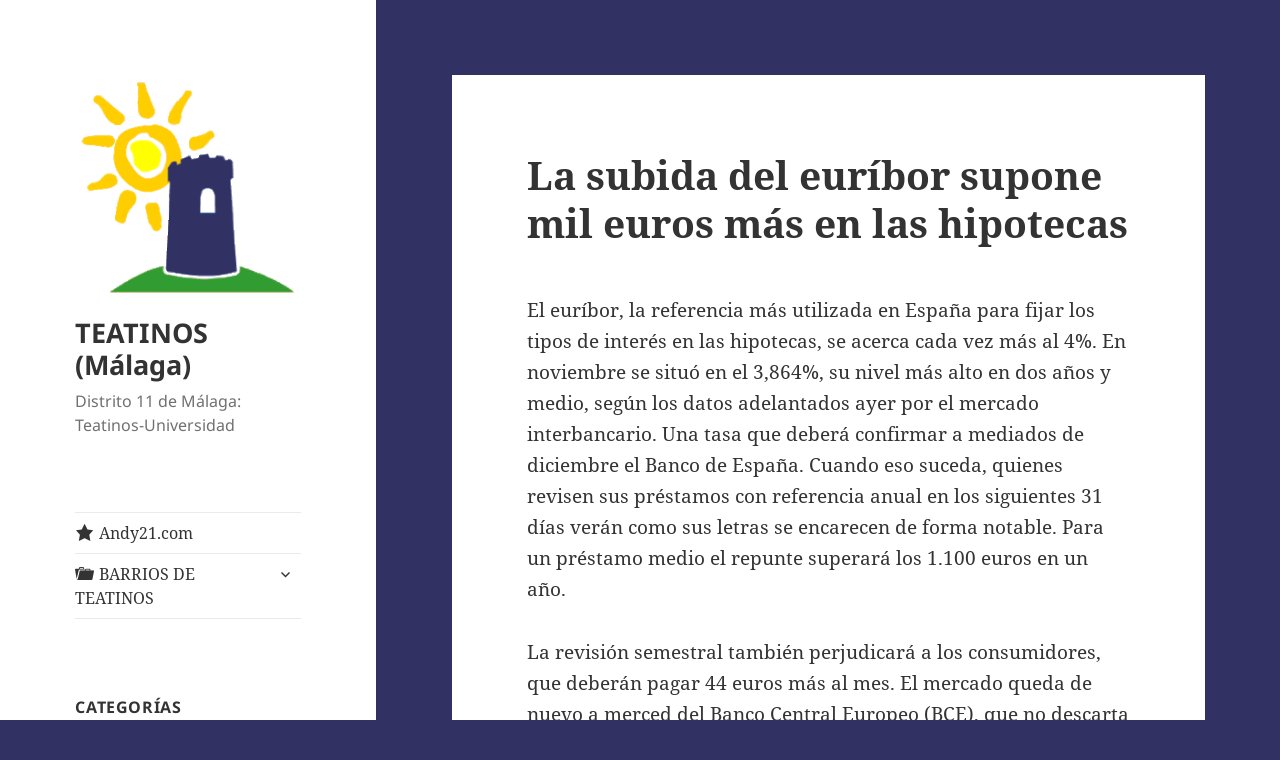

--- FILE ---
content_type: text/html; charset=UTF-8
request_url: https://www.teatinos.com/2006/12/la-enesima-subida-del-euribor/
body_size: 9584
content:
<!DOCTYPE html>
<html lang="es" class="no-js">
<head>
	<meta charset="UTF-8">
	<meta name="viewport" content="width=device-width, initial-scale=1.0">
	<link rel="profile" href="https://gmpg.org/xfn/11">
	<link rel="pingback" href="https://www.teatinos.com/xmlrpc.php">
	<script>
(function(html){html.className = html.className.replace(/\bno-js\b/,'js')})(document.documentElement);
//# sourceURL=twentyfifteen_javascript_detection
</script>
<title>La subida del euríbor supone mil euros más en las hipotecas | TEATINOS (Málaga)</title>
<meta name='robots' content='max-image-preview:large' />
<link rel="alternate" type="application/rss+xml" title="TEATINOS (Málaga) &raquo; Feed" href="https://www.teatinos.com/feed/" />
<link rel="alternate" type="application/rss+xml" title="TEATINOS (Málaga) &raquo; Feed de los comentarios" href="https://www.teatinos.com/comments/feed/" />
<link rel="alternate" type="application/rss+xml" title="TEATINOS (Málaga) &raquo; Comentario La subida del euríbor supone mil euros más en las hipotecas del feed" href="https://www.teatinos.com/2006/12/la-enesima-subida-del-euribor/feed/" />
<link rel="alternate" title="oEmbed (JSON)" type="application/json+oembed" href="https://www.teatinos.com/wp-json/oembed/1.0/embed?url=https%3A%2F%2Fwww.teatinos.com%2F2006%2F12%2Fla-enesima-subida-del-euribor%2F" />
<link rel="alternate" title="oEmbed (XML)" type="text/xml+oembed" href="https://www.teatinos.com/wp-json/oembed/1.0/embed?url=https%3A%2F%2Fwww.teatinos.com%2F2006%2F12%2Fla-enesima-subida-del-euribor%2F&#038;format=xml" />

<!-- SEO SIMPLE PACK 3.6.2 -->
<meta name="description" content="El euríbor, la referencia más utilizada en España para fijar los tipos de interés en las hipotecas, se acerca cada vez m">
<link rel="canonical" href="https://www.teatinos.com/2006/12/la-enesima-subida-del-euribor/">
<meta property="og:locale" content="es_ES">
<meta property="og:type" content="article">
<meta property="og:image" content="https://www.teatinos.com/wp-content/uploads/2022/02/teatinos.jpg">
<meta property="og:title" content="La subida del euríbor supone mil euros más en las hipotecas | TEATINOS (Málaga)">
<meta property="og:description" content="El euríbor, la referencia más utilizada en España para fijar los tipos de interés en las hipotecas, se acerca cada vez m">
<meta property="og:url" content="https://www.teatinos.com/2006/12/la-enesima-subida-del-euribor/">
<meta property="og:site_name" content="TEATINOS (Málaga)">
<meta name="twitter:card" content="summary_large_image">
<!-- / SEO SIMPLE PACK -->

<style id='wp-img-auto-sizes-contain-inline-css'>
img:is([sizes=auto i],[sizes^="auto," i]){contain-intrinsic-size:3000px 1500px}
/*# sourceURL=wp-img-auto-sizes-contain-inline-css */
</style>
<style id='classic-theme-styles-inline-css'>
/*! This file is auto-generated */
.wp-block-button__link{color:#fff;background-color:#32373c;border-radius:9999px;box-shadow:none;text-decoration:none;padding:calc(.667em + 2px) calc(1.333em + 2px);font-size:1.125em}.wp-block-file__button{background:#32373c;color:#fff;text-decoration:none}
/*# sourceURL=/wp-includes/css/classic-themes.min.css */
</style>
<link rel='stylesheet' id='wpo_min-header-0-css' href='https://www.teatinos.com/wp-content/cache/wpo-minify/1744788842/assets/wpo-minify-header-00f35570.min.css' media='all' />
<script src="https://www.teatinos.com/wp-includes/js/jquery/jquery.min.js" id="jquery-core-js"></script>
<script src="https://www.teatinos.com/wp-includes/js/jquery/jquery-migrate.min.js" id="jquery-migrate-js"></script>
<script id="twentyfifteen-script-js-extra">
var screenReaderText = {"expand":"\u003Cspan class=\"screen-reader-text\"\u003Eexpande el men\u00fa inferior\u003C/span\u003E","collapse":"\u003Cspan class=\"screen-reader-text\"\u003Eplegar men\u00fa inferior\u003C/span\u003E"};
//# sourceURL=twentyfifteen-script-js-extra
</script>
<script src="https://www.teatinos.com/wp-content/themes/twentyfifteen/js/functions.js" id="twentyfifteen-script-js" defer data-wp-strategy="defer"></script>
<link rel="https://api.w.org/" href="https://www.teatinos.com/wp-json/" /><link rel="alternate" title="JSON" type="application/json" href="https://www.teatinos.com/wp-json/wp/v2/posts/48" /><link rel="EditURI" type="application/rsd+xml" title="RSD" href="https://www.teatinos.com/xmlrpc.php?rsd" />
<meta name="generator" content="WordPress 6.9" />
<link rel='shortlink' href='https://www.teatinos.com/?p=48' />
<style>.recentcomments a{display:inline !important;padding:0 !important;margin:0 !important;}</style><style id="custom-background-css">
body.custom-background { background-color: #313163; }
</style>
	<style id='global-styles-inline-css'>
:root{--wp--preset--aspect-ratio--square: 1;--wp--preset--aspect-ratio--4-3: 4/3;--wp--preset--aspect-ratio--3-4: 3/4;--wp--preset--aspect-ratio--3-2: 3/2;--wp--preset--aspect-ratio--2-3: 2/3;--wp--preset--aspect-ratio--16-9: 16/9;--wp--preset--aspect-ratio--9-16: 9/16;--wp--preset--color--black: #000000;--wp--preset--color--cyan-bluish-gray: #abb8c3;--wp--preset--color--white: #fff;--wp--preset--color--pale-pink: #f78da7;--wp--preset--color--vivid-red: #cf2e2e;--wp--preset--color--luminous-vivid-orange: #ff6900;--wp--preset--color--luminous-vivid-amber: #fcb900;--wp--preset--color--light-green-cyan: #7bdcb5;--wp--preset--color--vivid-green-cyan: #00d084;--wp--preset--color--pale-cyan-blue: #8ed1fc;--wp--preset--color--vivid-cyan-blue: #0693e3;--wp--preset--color--vivid-purple: #9b51e0;--wp--preset--color--dark-gray: #111;--wp--preset--color--light-gray: #f1f1f1;--wp--preset--color--yellow: #f4ca16;--wp--preset--color--dark-brown: #352712;--wp--preset--color--medium-pink: #e53b51;--wp--preset--color--light-pink: #ffe5d1;--wp--preset--color--dark-purple: #2e2256;--wp--preset--color--purple: #674970;--wp--preset--color--blue-gray: #22313f;--wp--preset--color--bright-blue: #55c3dc;--wp--preset--color--light-blue: #e9f2f9;--wp--preset--gradient--vivid-cyan-blue-to-vivid-purple: linear-gradient(135deg,rgb(6,147,227) 0%,rgb(155,81,224) 100%);--wp--preset--gradient--light-green-cyan-to-vivid-green-cyan: linear-gradient(135deg,rgb(122,220,180) 0%,rgb(0,208,130) 100%);--wp--preset--gradient--luminous-vivid-amber-to-luminous-vivid-orange: linear-gradient(135deg,rgb(252,185,0) 0%,rgb(255,105,0) 100%);--wp--preset--gradient--luminous-vivid-orange-to-vivid-red: linear-gradient(135deg,rgb(255,105,0) 0%,rgb(207,46,46) 100%);--wp--preset--gradient--very-light-gray-to-cyan-bluish-gray: linear-gradient(135deg,rgb(238,238,238) 0%,rgb(169,184,195) 100%);--wp--preset--gradient--cool-to-warm-spectrum: linear-gradient(135deg,rgb(74,234,220) 0%,rgb(151,120,209) 20%,rgb(207,42,186) 40%,rgb(238,44,130) 60%,rgb(251,105,98) 80%,rgb(254,248,76) 100%);--wp--preset--gradient--blush-light-purple: linear-gradient(135deg,rgb(255,206,236) 0%,rgb(152,150,240) 100%);--wp--preset--gradient--blush-bordeaux: linear-gradient(135deg,rgb(254,205,165) 0%,rgb(254,45,45) 50%,rgb(107,0,62) 100%);--wp--preset--gradient--luminous-dusk: linear-gradient(135deg,rgb(255,203,112) 0%,rgb(199,81,192) 50%,rgb(65,88,208) 100%);--wp--preset--gradient--pale-ocean: linear-gradient(135deg,rgb(255,245,203) 0%,rgb(182,227,212) 50%,rgb(51,167,181) 100%);--wp--preset--gradient--electric-grass: linear-gradient(135deg,rgb(202,248,128) 0%,rgb(113,206,126) 100%);--wp--preset--gradient--midnight: linear-gradient(135deg,rgb(2,3,129) 0%,rgb(40,116,252) 100%);--wp--preset--gradient--dark-gray-gradient-gradient: linear-gradient(90deg, rgba(17,17,17,1) 0%, rgba(42,42,42,1) 100%);--wp--preset--gradient--light-gray-gradient: linear-gradient(90deg, rgba(241,241,241,1) 0%, rgba(215,215,215,1) 100%);--wp--preset--gradient--white-gradient: linear-gradient(90deg, rgba(255,255,255,1) 0%, rgba(230,230,230,1) 100%);--wp--preset--gradient--yellow-gradient: linear-gradient(90deg, rgba(244,202,22,1) 0%, rgba(205,168,10,1) 100%);--wp--preset--gradient--dark-brown-gradient: linear-gradient(90deg, rgba(53,39,18,1) 0%, rgba(91,67,31,1) 100%);--wp--preset--gradient--medium-pink-gradient: linear-gradient(90deg, rgba(229,59,81,1) 0%, rgba(209,28,51,1) 100%);--wp--preset--gradient--light-pink-gradient: linear-gradient(90deg, rgba(255,229,209,1) 0%, rgba(255,200,158,1) 100%);--wp--preset--gradient--dark-purple-gradient: linear-gradient(90deg, rgba(46,34,86,1) 0%, rgba(66,48,123,1) 100%);--wp--preset--gradient--purple-gradient: linear-gradient(90deg, rgba(103,73,112,1) 0%, rgba(131,93,143,1) 100%);--wp--preset--gradient--blue-gray-gradient: linear-gradient(90deg, rgba(34,49,63,1) 0%, rgba(52,75,96,1) 100%);--wp--preset--gradient--bright-blue-gradient: linear-gradient(90deg, rgba(85,195,220,1) 0%, rgba(43,180,211,1) 100%);--wp--preset--gradient--light-blue-gradient: linear-gradient(90deg, rgba(233,242,249,1) 0%, rgba(193,218,238,1) 100%);--wp--preset--font-size--small: 13px;--wp--preset--font-size--medium: 20px;--wp--preset--font-size--large: 36px;--wp--preset--font-size--x-large: 42px;--wp--preset--spacing--20: 0.44rem;--wp--preset--spacing--30: 0.67rem;--wp--preset--spacing--40: 1rem;--wp--preset--spacing--50: 1.5rem;--wp--preset--spacing--60: 2.25rem;--wp--preset--spacing--70: 3.38rem;--wp--preset--spacing--80: 5.06rem;--wp--preset--shadow--natural: 6px 6px 9px rgba(0, 0, 0, 0.2);--wp--preset--shadow--deep: 12px 12px 50px rgba(0, 0, 0, 0.4);--wp--preset--shadow--sharp: 6px 6px 0px rgba(0, 0, 0, 0.2);--wp--preset--shadow--outlined: 6px 6px 0px -3px rgb(255, 255, 255), 6px 6px rgb(0, 0, 0);--wp--preset--shadow--crisp: 6px 6px 0px rgb(0, 0, 0);}:where(.is-layout-flex){gap: 0.5em;}:where(.is-layout-grid){gap: 0.5em;}body .is-layout-flex{display: flex;}.is-layout-flex{flex-wrap: wrap;align-items: center;}.is-layout-flex > :is(*, div){margin: 0;}body .is-layout-grid{display: grid;}.is-layout-grid > :is(*, div){margin: 0;}:where(.wp-block-columns.is-layout-flex){gap: 2em;}:where(.wp-block-columns.is-layout-grid){gap: 2em;}:where(.wp-block-post-template.is-layout-flex){gap: 1.25em;}:where(.wp-block-post-template.is-layout-grid){gap: 1.25em;}.has-black-color{color: var(--wp--preset--color--black) !important;}.has-cyan-bluish-gray-color{color: var(--wp--preset--color--cyan-bluish-gray) !important;}.has-white-color{color: var(--wp--preset--color--white) !important;}.has-pale-pink-color{color: var(--wp--preset--color--pale-pink) !important;}.has-vivid-red-color{color: var(--wp--preset--color--vivid-red) !important;}.has-luminous-vivid-orange-color{color: var(--wp--preset--color--luminous-vivid-orange) !important;}.has-luminous-vivid-amber-color{color: var(--wp--preset--color--luminous-vivid-amber) !important;}.has-light-green-cyan-color{color: var(--wp--preset--color--light-green-cyan) !important;}.has-vivid-green-cyan-color{color: var(--wp--preset--color--vivid-green-cyan) !important;}.has-pale-cyan-blue-color{color: var(--wp--preset--color--pale-cyan-blue) !important;}.has-vivid-cyan-blue-color{color: var(--wp--preset--color--vivid-cyan-blue) !important;}.has-vivid-purple-color{color: var(--wp--preset--color--vivid-purple) !important;}.has-black-background-color{background-color: var(--wp--preset--color--black) !important;}.has-cyan-bluish-gray-background-color{background-color: var(--wp--preset--color--cyan-bluish-gray) !important;}.has-white-background-color{background-color: var(--wp--preset--color--white) !important;}.has-pale-pink-background-color{background-color: var(--wp--preset--color--pale-pink) !important;}.has-vivid-red-background-color{background-color: var(--wp--preset--color--vivid-red) !important;}.has-luminous-vivid-orange-background-color{background-color: var(--wp--preset--color--luminous-vivid-orange) !important;}.has-luminous-vivid-amber-background-color{background-color: var(--wp--preset--color--luminous-vivid-amber) !important;}.has-light-green-cyan-background-color{background-color: var(--wp--preset--color--light-green-cyan) !important;}.has-vivid-green-cyan-background-color{background-color: var(--wp--preset--color--vivid-green-cyan) !important;}.has-pale-cyan-blue-background-color{background-color: var(--wp--preset--color--pale-cyan-blue) !important;}.has-vivid-cyan-blue-background-color{background-color: var(--wp--preset--color--vivid-cyan-blue) !important;}.has-vivid-purple-background-color{background-color: var(--wp--preset--color--vivid-purple) !important;}.has-black-border-color{border-color: var(--wp--preset--color--black) !important;}.has-cyan-bluish-gray-border-color{border-color: var(--wp--preset--color--cyan-bluish-gray) !important;}.has-white-border-color{border-color: var(--wp--preset--color--white) !important;}.has-pale-pink-border-color{border-color: var(--wp--preset--color--pale-pink) !important;}.has-vivid-red-border-color{border-color: var(--wp--preset--color--vivid-red) !important;}.has-luminous-vivid-orange-border-color{border-color: var(--wp--preset--color--luminous-vivid-orange) !important;}.has-luminous-vivid-amber-border-color{border-color: var(--wp--preset--color--luminous-vivid-amber) !important;}.has-light-green-cyan-border-color{border-color: var(--wp--preset--color--light-green-cyan) !important;}.has-vivid-green-cyan-border-color{border-color: var(--wp--preset--color--vivid-green-cyan) !important;}.has-pale-cyan-blue-border-color{border-color: var(--wp--preset--color--pale-cyan-blue) !important;}.has-vivid-cyan-blue-border-color{border-color: var(--wp--preset--color--vivid-cyan-blue) !important;}.has-vivid-purple-border-color{border-color: var(--wp--preset--color--vivid-purple) !important;}.has-vivid-cyan-blue-to-vivid-purple-gradient-background{background: var(--wp--preset--gradient--vivid-cyan-blue-to-vivid-purple) !important;}.has-light-green-cyan-to-vivid-green-cyan-gradient-background{background: var(--wp--preset--gradient--light-green-cyan-to-vivid-green-cyan) !important;}.has-luminous-vivid-amber-to-luminous-vivid-orange-gradient-background{background: var(--wp--preset--gradient--luminous-vivid-amber-to-luminous-vivid-orange) !important;}.has-luminous-vivid-orange-to-vivid-red-gradient-background{background: var(--wp--preset--gradient--luminous-vivid-orange-to-vivid-red) !important;}.has-very-light-gray-to-cyan-bluish-gray-gradient-background{background: var(--wp--preset--gradient--very-light-gray-to-cyan-bluish-gray) !important;}.has-cool-to-warm-spectrum-gradient-background{background: var(--wp--preset--gradient--cool-to-warm-spectrum) !important;}.has-blush-light-purple-gradient-background{background: var(--wp--preset--gradient--blush-light-purple) !important;}.has-blush-bordeaux-gradient-background{background: var(--wp--preset--gradient--blush-bordeaux) !important;}.has-luminous-dusk-gradient-background{background: var(--wp--preset--gradient--luminous-dusk) !important;}.has-pale-ocean-gradient-background{background: var(--wp--preset--gradient--pale-ocean) !important;}.has-electric-grass-gradient-background{background: var(--wp--preset--gradient--electric-grass) !important;}.has-midnight-gradient-background{background: var(--wp--preset--gradient--midnight) !important;}.has-small-font-size{font-size: var(--wp--preset--font-size--small) !important;}.has-medium-font-size{font-size: var(--wp--preset--font-size--medium) !important;}.has-large-font-size{font-size: var(--wp--preset--font-size--large) !important;}.has-x-large-font-size{font-size: var(--wp--preset--font-size--x-large) !important;}
/*# sourceURL=global-styles-inline-css */
</style>
</head>

<body class="wp-singular post-template-default single single-post postid-48 single-format-standard custom-background wp-custom-logo wp-embed-responsive wp-theme-twentyfifteen">
<div id="page" class="hfeed site">
	<a class="skip-link screen-reader-text" href="#content">
		Saltar al contenido	</a>

	<div id="sidebar" class="sidebar">
		<header id="masthead" class="site-header">
			<div class="site-branding">
				<a href="https://www.teatinos.com/" class="custom-logo-link" rel="home"><img width="248" height="248" src="https://www.teatinos.com/wp-content/uploads/2022/04/cropped-teatinos21.gif" class="custom-logo" alt="TEATINOS (Málaga)" decoding="async" fetchpriority="high" /></a>					<p class="site-title"><a href="https://www.teatinos.com/" rel="home" >TEATINOS (Málaga)</a></p>
										<p class="site-description">Distrito 11 de Málaga: Teatinos-Universidad</p>
				
				<button class="secondary-toggle">Menú y widgets</button>
			</div><!-- .site-branding -->
		</header><!-- .site-header -->

			<div id="secondary" class="secondary">

					<nav id="site-navigation" class="main-navigation">
				<div class="menu-menu-container"><ul id="menu-menu" class="nav-menu"><li id="menu-item-752" class="menu-item menu-item-type-custom menu-item-object-custom menu-item-752"><a href="https://www.andy21.com/" title="Diseño Web SEO"><i class="_mi _before dashicons dashicons-star-filled" aria-hidden="true"></i><span>Andy21.com</span></a></li>
<li id="menu-item-615" class="barrios menu-item menu-item-type-post_type menu-item-object-page menu-item-has-children menu-item-615"><a href="https://www.teatinos.com/barrios/"><i class="_mi _before dashicons dashicons-portfolio" aria-hidden="true"></i><span>BARRIOS DE TEATINOS</span></a>
<ul class="sub-menu">
	<li id="menu-item-614" class="menu-item menu-item-type-post_type menu-item-object-page menu-item-614"><a href="https://www.teatinos.com/barrios/canada-los-cardos/"><i class="_mi _before dashicons dashicons-format-standard" aria-hidden="true"></i><span>Cañada de los Cardos</span></a></li>
	<li id="menu-item-624" class="menu-item menu-item-type-post_type menu-item-object-page menu-item-624"><a href="https://www.teatinos.com/barrios/ciudad-santa-ines/"><i class="_mi _before dashicons dashicons-format-standard" aria-hidden="true"></i><span>Ciudad Santa Inés</span></a></li>
	<li id="menu-item-623" class="menu-item menu-item-type-post_type menu-item-object-page menu-item-623"><a href="https://www.teatinos.com/barrios/ciudad-universitaria/"><i class="_mi _before dashicons dashicons-format-standard" aria-hidden="true"></i><span>Ciudad Universitaria</span></a></li>
	<li id="menu-item-622" class="menu-item menu-item-type-post_type menu-item-object-page menu-item-622"><a href="https://www.teatinos.com/barrios/colonia-santa-ines/"><i class="_mi _before dashicons dashicons-format-standard" aria-hidden="true"></i><span>Colonia Santa Inés</span></a></li>
	<li id="menu-item-588" class="menu-item menu-item-type-post_type menu-item-object-page menu-item-588"><a href="https://www.teatinos.com/barrios/cortijo-alto/"><i class="_mi _before dashicons dashicons-format-standard" aria-hidden="true"></i><span>Cortijo Alto</span></a></li>
	<li id="menu-item-628" class="menu-item menu-item-type-post_type menu-item-object-page menu-item-628"><a href="https://www.teatinos.com/barrios/el-consul/"><i class="_mi _before dashicons dashicons-format-standard" aria-hidden="true"></i><span>El Cónsul</span></a></li>
	<li id="menu-item-631" class="menu-item menu-item-type-post_type menu-item-object-page menu-item-631"><a href="https://www.teatinos.com/barrios/el-consul-ii/"><i class="_mi _before dashicons dashicons-format-standard" aria-hidden="true"></i><span>El Cónsul II</span></a></li>
	<li id="menu-item-634" class="menu-item menu-item-type-post_type menu-item-object-page menu-item-634"><a href="https://www.teatinos.com/barrios/el-romeral/"><i class="_mi _before dashicons dashicons-format-standard" aria-hidden="true"></i><span>El Romeral</span></a></li>
	<li id="menu-item-594" class="menu-item menu-item-type-post_type menu-item-object-page menu-item-594"><a href="https://www.teatinos.com/barrios/el-tejar/"><i class="_mi _before dashicons dashicons-format-standard" aria-hidden="true"></i><span>El Tejar</span></a></li>
	<li id="menu-item-645" class="menu-item menu-item-type-post_type menu-item-object-page menu-item-645"><a href="https://www.teatinos.com/barrios/finca-la-palma/"><i class="_mi _before dashicons dashicons-format-standard" aria-hidden="true"></i><span>Finca la Palma</span></a></li>
	<li id="menu-item-644" class="menu-item menu-item-type-post_type menu-item-object-page menu-item-644"><a href="https://www.teatinos.com/barrios/hacienda-bizcochero/"><i class="_mi _before dashicons dashicons-format-standard" aria-hidden="true"></i><span>Hacienda Bizcochero</span></a></li>
	<li id="menu-item-643" class="menu-item menu-item-type-post_type menu-item-object-page menu-item-643"><a href="https://www.teatinos.com/barrios/hacienda-capitan/"><i class="_mi _before dashicons dashicons-format-standard" aria-hidden="true"></i><span>Hacienda Capitán</span></a></li>
	<li id="menu-item-663" class="menu-item menu-item-type-post_type menu-item-object-page menu-item-663"><a href="https://www.teatinos.com/barrios/hacienda-roldan/"><i class="_mi _before dashicons dashicons-format-standard" aria-hidden="true"></i><span>Hacienda Roldán</span></a></li>
	<li id="menu-item-662" class="menu-item menu-item-type-post_type menu-item-object-page menu-item-662"><a href="https://www.teatinos.com/barrios/las-morillas/"><i class="_mi _before dashicons dashicons-format-standard" aria-hidden="true"></i><span>Las Morillas</span></a></li>
	<li id="menu-item-661" class="menu-item menu-item-type-post_type menu-item-object-page menu-item-661"><a href="https://www.teatinos.com/barrios/los-molinos/"><i class="_mi _before dashicons dashicons-format-standard" aria-hidden="true"></i><span>Los Molinos</span></a></li>
	<li id="menu-item-660" class="menu-item menu-item-type-post_type menu-item-object-page menu-item-660"><a href="https://www.teatinos.com/barrios/quinta-alegre/"><i class="_mi _before dashicons dashicons-format-standard" aria-hidden="true"></i><span>Quinta Alegre</span></a></li>
	<li id="menu-item-659" class="menu-item menu-item-type-post_type menu-item-object-page menu-item-659"><a href="https://www.teatinos.com/barrios/teatinos/"><i class="_mi _before dashicons dashicons-format-standard" aria-hidden="true"></i><span>Teatinos</span></a></li>
	<li id="menu-item-658" class="menu-item menu-item-type-post_type menu-item-object-page menu-item-658"><a href="https://www.teatinos.com/barrios/torre-atalaya/"><i class="_mi _before dashicons dashicons-format-standard" aria-hidden="true"></i><span>Torre Atalaya</span></a></li>
</ul>
</li>
</ul></div>			</nav><!-- .main-navigation -->
		
		
					<div id="widget-area" class="widget-area" role="complementary">
				<aside id="categories-5" class="widget widget_categories"><h2 class="widget-title">Categorías</h2><nav aria-label="Categorías">
			<ul>
					<li class="cat-item cat-item-3"><a href="https://www.teatinos.com/categoria/el-romeral/">El romeral</a>
</li>
	<li class="cat-item cat-item-4"><a href="https://www.teatinos.com/categoria/la-caja-blanca/">La caja blanca</a>
</li>
	<li class="cat-item cat-item-5"><a href="https://www.teatinos.com/categoria/malaga/">Málaga</a>
</li>
	<li class="cat-item cat-item-6"><a href="https://www.teatinos.com/categoria/general/">Sin clasificar</a>
</li>
	<li class="cat-item cat-item-7"><a href="https://www.teatinos.com/categoria/teatinos/">Teatinos</a>
</li>
	<li class="cat-item cat-item-8"><a href="https://www.teatinos.com/categoria/torre-atalaya/">Torre Atalaya</a>
</li>
	<li class="cat-item cat-item-9"><a href="https://www.teatinos.com/categoria/universidad/">Universidad</a>
</li>
			</ul>

			</nav></aside><aside id="search-4" class="widget widget_search"><h2 class="widget-title">Buscador</h2><form role="search" method="get" class="search-form" action="https://www.teatinos.com/">
				<label>
					<span class="screen-reader-text">Buscar:</span>
					<input type="search" class="search-field" placeholder="Buscar &hellip;" value="" name="s" />
				</label>
				<input type="submit" class="search-submit screen-reader-text" value="Buscar" />
			</form></aside>
		<aside id="recent-posts-3" class="widget widget_recent_entries">
		<h2 class="widget-title">Entradas</h2><nav aria-label="Entradas">
		<ul>
											<li>
					<a href="https://www.teatinos.com/2023/04/nuevo-club-de-oratoria-en-teatinos/">Nuevo club de oratoria en Teatinos</a>
									</li>
											<li>
					<a href="https://www.teatinos.com/2022/12/la-historia-del-barrio-de-teatinos-de-pueblo-a-barrio-universitario/">La historia del barrio de Teatinos: de pueblo a barrio universitario</a>
									</li>
											<li>
					<a href="https://www.teatinos.com/2015/10/centros-salud-teatinos-malaga/">Centros de Salud en Teatinos &#8211; Málaga</a>
									</li>
											<li>
					<a href="https://www.teatinos.com/2013/11/curso-de-patinaje-en-teatinos/">Curso de patinaje en Teatinos</a>
									</li>
											<li>
					<a href="https://www.teatinos.com/2012/06/primera-veladilla-del-barrio-el-romeral/">Primera veladilla del barrio «El Romeral»</a>
									</li>
					</ul>

		</nav></aside><aside id="recent-comments-3" class="widget widget_recent_comments"><h2 class="widget-title">Comentarios</h2><nav aria-label="Comentarios"><ul id="recentcomments"><li class="recentcomments"><span class="comment-author-link">Ana</span> en <a href="https://www.teatinos.com/2009/04/la-caja-blanca-nuevo-centro-de-arte-y-creacion-para-jovenes-en-malaga/#comment-35101">La Caja Blanca, nuevo centro de arte y creación para jóvenes en Málaga</a></li><li class="recentcomments"><span class="comment-author-link">Lidia Alicia Tirri</span> en <a href="https://www.teatinos.com/2008/01/nuevo-colegio-de-infantil-y-primaria-en-teatinos/#comment-34315">Teatinos cuenta ya con un nuevo colegio público de Infantil y Primaria</a></li><li class="recentcomments"><span class="comment-author-link">Sordo</span> en <a href="https://www.teatinos.com/2012/06/primera-veladilla-del-barrio-el-romeral/#comment-33419">Primera veladilla del barrio «El Romeral»</a></li><li class="recentcomments"><span class="comment-author-link"><a href="http://www.ludotecalaberinto.com" class="url" rel="ugc external nofollow">Rocío Parra Alcaide</a></span> en <a href="https://www.teatinos.com/2008/01/nuevo-colegio-de-infantil-y-primaria-en-teatinos/#comment-30511">Teatinos cuenta ya con un nuevo colegio público de Infantil y Primaria</a></li><li class="recentcomments"><span class="comment-author-link">Teatinos</span> en <a href="https://www.teatinos.com/2012/06/primera-veladilla-del-barrio-el-romeral/#comment-556">Primera veladilla del barrio «El Romeral»</a></li></ul></nav></aside><aside id="meta-4" class="widget widget_meta"><h2 class="widget-title">Usuarios</h2><nav aria-label="Usuarios">
		<ul>
						<li><a href="https://www.teatinos.com/wp-login.php">Acceder</a></li>
			<li><a href="https://www.teatinos.com/feed/">Feed de entradas</a></li>
			<li><a href="https://www.teatinos.com/comments/feed/">Feed de comentarios</a></li>

			<li><a href="https://es.wordpress.org/">WordPress.org</a></li>
		</ul>

		</nav></aside>			</div><!-- .widget-area -->
		
	</div><!-- .secondary -->

	</div><!-- .sidebar -->

	<div id="content" class="site-content">

	<div id="primary" class="content-area">
		<main id="main" class="site-main">

		
<article id="post-48" class="post-48 post type-post status-publish format-standard hentry category-general tag-hipoteca">
	
	<header class="entry-header">
		<h1 class="entry-title">La subida del euríbor supone mil euros más en las hipotecas</h1>	</header><!-- .entry-header -->

	<div class="entry-content">
		<p>El euríbor, la referencia más utilizada en España para fijar los tipos de interés en las hipotecas, se acerca cada vez más al 4%. En noviembre se situó en el 3,864%, su nivel más alto en dos años y medio, según los datos adelantados ayer por el mercado interbancario. Una tasa que deberá confirmar a mediados de diciembre el Banco de España. Cuando eso suceda, quienes revisen sus préstamos con referencia anual en los siguientes 31 días verán como sus letras se encarecen de forma notable. Para un préstamo medio el repunte superará los 1.100 euros en un año.</p>
<p>La revisión semestral también perjudicará a los consumidores, que deberán pagar 44 euros más al mes. El mercado queda de nuevo a merced del Banco Central Europeo (BCE), que no descarta subir de nuevo el precio del dinero antes de fin de año. Suma y sigue. La carrera del euríbor acumula 14 meses consecutivos de subidas. Periodo en el que ha remontado un 1,664%. Más de un año en que los españoles, sobre todo los más jóvenes, han visto cómo la actualización de sus créditos complicaban sus presupuestos familiares. Las entidades financieras minimizan los efectos de este &#8216;rally&#8217; alcista. Por ejemplo, la Asociación Hipotecaria Española (AHE) aseguró ayer que la revisión anual sólo afecta al 3,2% de los contratos &#8216;vivos&#8217; y la semestral a otro 3%.</p>
<p><span class="span-SA" id="NEGRITAXXXX">Letras más caras</span></p>
<p>En un mensaje tranquilizador, añadió que el diferencial respecto a octubre (0,065%) es el más bajo de los últimos diez meses. Pero el verdadero problema no es de porcentajes sino de rentas y capacidad de pago, pues gran parte de los compradores de los últimos tres años adquirieron su vivienda al límite de sus posibilidades confiados en que los tipos se encontraban en mínimos históricos. Las familias deben por sus hipotecas más de medio billón de euros. Un dinero cada día más caro y que les complica el ahorro.</p>
<p>A finales del pasado junio, los hogares destinaban el 15% de su renta bruta disponible anual a devolver el dinero prestado -capital más intereses-, cuando diez años antes esa proporción era del orden del 11%. Cuando el dato del euríbor interbancario (el interés al que prestan el dinero a un año de plazo los bancos de la eurozona) se convierta en oficial el &#8216;susto&#8217; será mayúsculo. Para una hipoteca media, que según el INE asciende a 143.604 euros a 26 años de plazo, a la que se aplique un diferencial del 0,5% sobre el euríbor, la cuota mensual pasará de costar 677,35 a 770,49 euros. Esto es, 1.117,68 euros más en un año.</p>
<p><span class="span-SA" id="NEGRITAXXXX">A final de año</span></p>
<p>Así, el sobrecoste por cada 10.000 euros de crédito será de 77,7 euros. La revisión semestral (que toma como referencia el euríbor del pasado mayo) también será dolorosa. En este caso, las letras mensuales del mismo contrato tipo se encarecerán 44,7 euros. El pago suplementario será de 536,4 euros en toda una anualidad o de 37,3 euros por cada 10.000 prestados. En lo que va de año, el euríbor ha aumentado más un punto porcentual y sólo en los últimos seis meses el incremento alcanza un 0,556%.</p>
<p>La mayor parte de los analistas cree que el indicador alcanzará el 4% a finales de año o a comienzos del próximo. El euríbor funciona de forma adelantada respecto a los movimientos del BCE que, de momento, mantiene en el 3,5% el precio oficial del dinero.</p>
<p>Noticia extraida de: Sur Digital.</p>
	</div><!-- .entry-content -->

	
<div class="author-info">
	<h2 class="author-heading">Publicado por</h2>
	<div class="author-avatar">
		<img alt='' src='https://secure.gravatar.com/avatar/d8e87fe432d31be31ea0a2aea1e50d90dba0122406002bc66aeb35eff3f82152?s=56&#038;d=mm&#038;r=g' srcset='https://secure.gravatar.com/avatar/d8e87fe432d31be31ea0a2aea1e50d90dba0122406002bc66aeb35eff3f82152?s=112&#038;d=mm&#038;r=g 2x' class='avatar avatar-56 photo' height='56' width='56' decoding='async'/>	</div><!-- .author-avatar -->

	<div class="author-description">
		<h3 class="author-title">Andy Garcia</h3>

		<p class="author-bio">
			Organizador del congreso #ActitudSocial, webmaster SEO desde 1995, consultor de negocios 2.0, analista de errores buscando la excelencia, docente y conferenciante TIC.			<a class="author-link" href="https://www.teatinos.com/author/andy21/" rel="author">
				Ver todas las entradas de Andy Garcia			</a>
		</p><!-- .author-bio -->

	</div><!-- .author-description -->
</div><!-- .author-info -->

	<footer class="entry-footer">
		<span class="posted-on"><span class="screen-reader-text">Publicado el </span><a href="https://www.teatinos.com/2006/12/la-enesima-subida-del-euribor/" rel="bookmark"><time class="entry-date published" datetime="2006-12-01T10:21:07+01:00">01/12/2006</time><time class="updated" datetime="2011-12-24T10:40:12+01:00">24/12/2011</time></a></span><span class="byline"><span class="screen-reader-text">Autor </span><span class="author vcard"><a class="url fn n" href="https://www.teatinos.com/author/andy21/">Andy Garcia</a></span></span><span class="cat-links"><span class="screen-reader-text">Categorías </span><a href="https://www.teatinos.com/categoria/general/" rel="category tag">Sin clasificar</a></span><span class="tags-links"><span class="screen-reader-text">Etiquetas </span><a href="https://www.teatinos.com/tag/hipoteca/" rel="tag">Hipoteca</a></span>			</footer><!-- .entry-footer -->

</article><!-- #post-48 -->

<div id="comments" class="comments-area">

	
	
		<div id="respond" class="comment-respond">
		<h3 id="reply-title" class="comment-reply-title">Deja una respuesta <small><a rel="nofollow" id="cancel-comment-reply-link" href="/2006/12/la-enesima-subida-del-euribor/#respond" style="display:none;">Cancelar la respuesta</a></small></h3><form action="https://www.teatinos.com/wp-comments-post.php" method="post" id="commentform" class="comment-form"><p class="comment-notes"><span id="email-notes">Tu dirección de correo electrónico no será publicada.</span> <span class="required-field-message">Los campos obligatorios están marcados con <span class="required">*</span></span></p><p class="comment-form-comment"><label for="comment">Comentario <span class="required">*</span></label> <textarea id="comment" name="comment" cols="45" rows="8" maxlength="65525" required></textarea></p><p class="comment-form-author"><label for="author">Nombre <span class="required">*</span></label> <input id="author" name="author" type="text" value="" size="30" maxlength="245" autocomplete="name" required /></p>
<p class="comment-form-email"><label for="email">Correo electrónico <span class="required">*</span></label> <input id="email" name="email" type="email" value="" size="30" maxlength="100" aria-describedby="email-notes" autocomplete="email" required /></p>
<p class="comment-form-url"><label for="url">Web</label> <input id="url" name="url" type="url" value="" size="30" maxlength="200" autocomplete="url" /></p>
<p class="form-submit"><input name="submit" type="submit" id="submit" class="submit" value="Publicar el comentario" /> <input type='hidden' name='comment_post_ID' value='48' id='comment_post_ID' />
<input type='hidden' name='comment_parent' id='comment_parent' value='0' />
</p><p style="display: none;"><input type="hidden" id="akismet_comment_nonce" name="akismet_comment_nonce" value="f5adf0a3d2" /></p><p style="display: none !important;" class="akismet-fields-container" data-prefix="ak_"><label>&#916;<textarea name="ak_hp_textarea" cols="45" rows="8" maxlength="100"></textarea></label><input type="hidden" id="ak_js_1" name="ak_js" value="187"/><script>document.getElementById( "ak_js_1" ).setAttribute( "value", ( new Date() ).getTime() );</script></p></form>	</div><!-- #respond -->
	<p class="akismet_comment_form_privacy_notice">This site uses Akismet to reduce spam. <a href="https://akismet.com/privacy/" target="_blank" rel="nofollow noopener">Learn how your comment data is processed.</a></p>
</div><!-- .comments-area -->

	<nav class="navigation post-navigation" aria-label="Entradas">
		<h2 class="screen-reader-text">Navegación de entradas</h2>
		<div class="nav-links"><div class="nav-previous"><a href="https://www.teatinos.com/2006/11/los-asperones-barrio-de-chabolas-en-malaga/" rel="prev"><span class="meta-nav" aria-hidden="true">Anterior</span> <span class="screen-reader-text">Entrada anterior:</span> <span class="post-title">LOS ASPERONES. El 22 de noviembre se cumplirán 19 años de existencia de esta barriada chabolista</span></a></div><div class="nav-next"><a href="https://www.teatinos.com/2006/12/costas-recupera-suelo-en-malaga/" rel="next"><span class="meta-nav" aria-hidden="true">Siguiente</span> <span class="screen-reader-text">Entrada siguiente:</span> <span class="post-title">Costas iniciará en febrero el trámite para recuperar suelo</span></a></div></div>
	</nav>
		</main><!-- .site-main -->
	</div><!-- .content-area -->


	</div><!-- .site-content -->

	<footer id="colophon" class="site-footer">
		<div class="site-info">
									<a href="https://es.wordpress.org/" class="imprint">
				Funciona gracias a WordPress			</a>
		</div><!-- .site-info -->
	</footer><!-- .site-footer -->

</div><!-- .site -->

<script type="speculationrules">
{"prefetch":[{"source":"document","where":{"and":[{"href_matches":"/*"},{"not":{"href_matches":["/wp-*.php","/wp-admin/*","/wp-content/uploads/*","/wp-content/*","/wp-content/plugins/*","/wp-content/themes/twentyfifteen/*","/*\\?(.+)"]}},{"not":{"selector_matches":"a[rel~=\"nofollow\"]"}},{"not":{"selector_matches":".no-prefetch, .no-prefetch a"}}]},"eagerness":"conservative"}]}
</script>
<script src="https://www.teatinos.com/wp-includes/js/comment-reply.min.js" id="comment-reply-js" async data-wp-strategy="async" fetchpriority="low"></script>
<script defer src="https://www.teatinos.com/wp-content/plugins/akismet/_inc/akismet-frontend.js" id="akismet-frontend-js"></script>

</body>
</html>

<!-- Cached by WP-Optimize (gzip) - https://teamupdraft.com/wp-optimize/ - Last modified: 22/01/2026 00:24 (Europe/Madrid UTC:2) -->
